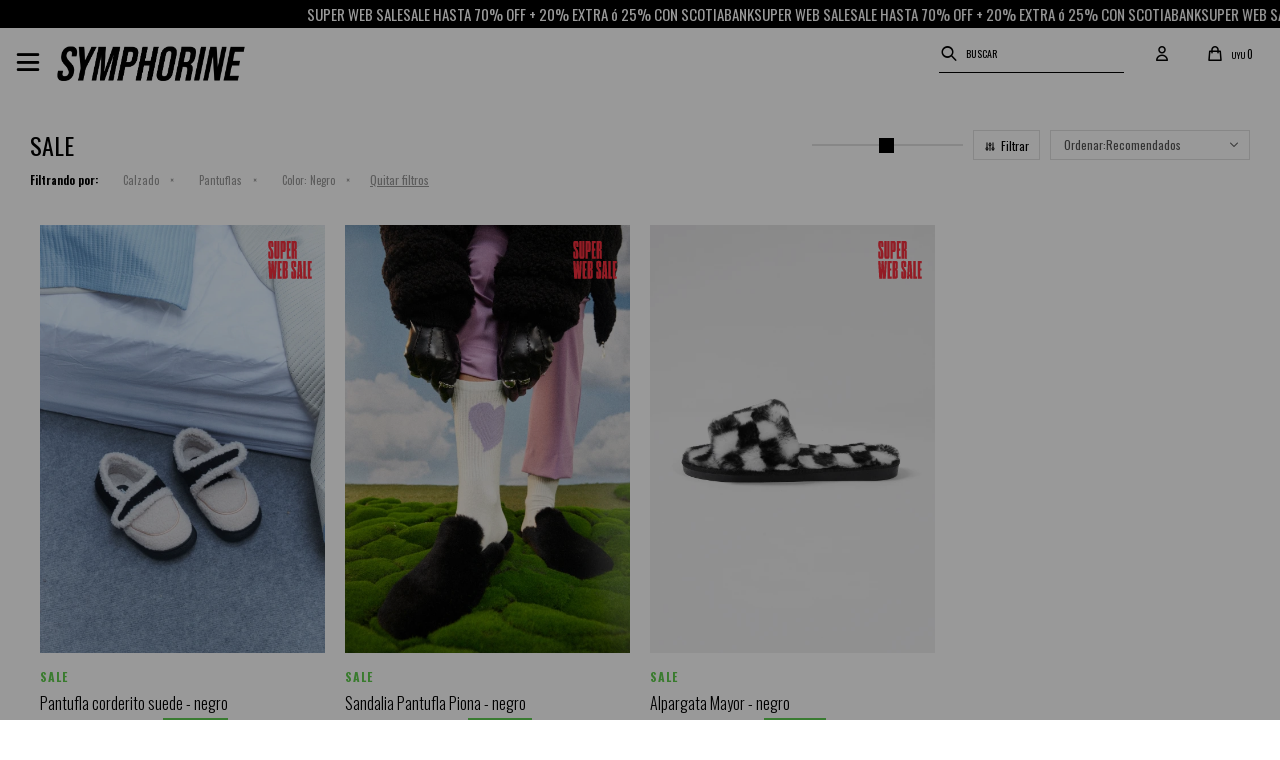

--- FILE ---
content_type: text/html; charset=utf-8
request_url: https://symphorine.com.uy/sale/calzado/pantuflas?color=negro
body_size: 9655
content:
 <!DOCTYPE html> <html lang="es" class="no-js"> <head itemscope itemtype="http://schema.org/WebSite"> <meta charset="utf-8" /> <script> const GOOGLE_MAPS_CHANNEL_ID = '37'; </script> <link rel='preconnect' href='https://f.fcdn.app' /> <link rel='preconnect' href='https://fonts.googleapis.com' /> <link rel='preconnect' href='https://www.facebook.com' /> <link rel='preconnect' href='https://www.google-analytics.com' /> <link rel="dns-prefetch" href="https://cdnjs.cloudflare.com" /> <title itemprop='name'>Pantuflas en Negro en SALE — Symphorine</title> <meta name="description" content="" /> <meta name="keywords" content="Pantuflas,Sale,Oferta,Rebaja" /> <link itemprop="url" rel="canonical" href="https://symphorine.com.uy/sale/calzado/pantuflas?color=negro" /> <meta property="og:title" content="Pantuflas en Negro en SALE — Symphorine" /><meta property="og:description" content="" /><meta property="og:type" content="website" /><meta property="og:image" content="https://symphorine.com.uy/public/web/img/logo-og.png"/><meta property="og:url" content="https://symphorine.com.uy/sale/calzado/pantuflas?color=negro" /><meta property="og:site_name" content="Symphorine" /> <meta name='twitter:description' content='' /> <meta name='twitter:image' content='https://symphorine.com.uy/public/web/img/logo-og.png' /> <meta name='twitter:url' content='https://symphorine.com.uy/sale/calzado/pantuflas?color=negro' /> <meta name='twitter:card' content='summary' /> <meta name='twitter:title' content='Pantuflas en Negro en SALE — Symphorine' /> <script>document.getElementsByTagName('html')[0].setAttribute('class', 'js ' + ('ontouchstart' in window || navigator.msMaxTouchPoints ? 'is-touch' : 'no-touch'));</script> <script> var FN_TC = { M1 : 38.69, M2 : 1 }; </script> <script>window.dataLayer = window.dataLayer || [];var _tmData = {"fbPixel":"","hotJar":"","zopimId":"","app":"web"};</script> <script>(function(w,d,s,l,i){w[l]=w[l]||[];w[l].push({'gtm.start': new Date().getTime(),event:'gtm.js'});var f=d.getElementsByTagName(s)[0], j=d.createElement(s),dl=l!='dataLayer'?'&l='+l:'';j.setAttribute('defer', 'defer');j.src= 'https://www.googletagmanager.com/gtm.js?id='+i+dl;f.parentNode.insertBefore(j,f); })(window,document,'script','dataLayer','GTM-W8PX8XDJ');</script> <script>(function(w,d,s,l,i){w[l]=w[l]||[];w[l].push({'gtm.start': new Date().getTime(),event:'gtm.js'});var f=d.getElementsByTagName(s)[0], j=d.createElement(s),dl=l!='dataLayer'?'&l='+l:'';j.setAttribute('defer', 'defer');j.src= 'https://www.googletagmanager.com/gtm.js?id='+i+dl;f.parentNode.insertBefore(j,f); })(window,document,'script','dataLayer','GTM-MTVPP7FM');</script> <meta id='viewportMetaTag' name="viewport" content="width=device-width, initial-scale=1.0, maximum-scale=1,user-scalable=no"> <link rel="shortcut icon" href="https://f.fcdn.app/assets/commerce/symphorine.com.uy/f0bb_977d/public/web/favicon.ico" /> <link rel="apple-itouch-icon" href="https://f.fcdn.app/assets/commerce/symphorine.com.uy/75e2_4e4e/public/web/favicon.png" /> <link rel="stylesheet" href="https://use.typekit.net/qqn2rqi.css">  <link rel="preconnect" href="https://fonts.googleapis.com"> <link rel="preconnect" href="https://fonts.gstatic.com" crossorigin> <link href="https://fonts.googleapis.com/css2?family=Oswald:wght@300;400;500;600;700&display=swap" rel="stylesheet"> <script src="https://cdn.lordicon.com/libs/frhvbuzj/lord-icon-2.0.2.js"></script> <link href="https://f.fcdn.app/assets/commerce/symphorine.com.uy/0000_c5a0/s.07175363512692547556710641752946.css" rel="stylesheet"/> <script src="https://f.fcdn.app/assets/commerce/symphorine.com.uy/0000_c5a0/s.92194018662718614056976054195186.js"></script> <!--[if lt IE 9]> <script type="text/javascript" src="https://cdnjs.cloudflare.com/ajax/libs/html5shiv/3.7.3/html5shiv.js"></script> <![endif]--> <link rel="manifest" href="https://f.fcdn.app/assets/manifest.json" /> </head> <body id='pgCatalogo' class='headerMenuFullWidthCenter headerSubMenuFade buscadorSlideTop compraSlide compraLeft filtrosSlide filtrosRight borderRadius0 pc-sale md-grid'> <noscript><iframe src="https://www.googletagmanager.com/ns.html?id=GTM-W8PX8XDJ" height="0" width="0" style="display:none;visibility:hidden"></iframe></noscript><noscript><iframe src="https://www.googletagmanager.com/ns.html?id=GTM-MTVPP7FM" height="0" width="0" style="display:none;visibility:hidden"></iframe></noscript> <div id="pre"> <div id="wrapper"> <header id="header" role="banner"> <div class="cnt"> <div data-id="532" data-area="NavTop" class="banner"><section class="section"> <div class="marquee text-styling"> <a data-track-categ='Banners' data-track-action='NavTop' data-track-label='Top Animado' href="/#"> SUPER WEB SALE </a> <a data-track-categ='Banners' data-track-action='NavTop' data-track-label='Top Animado' href="/#"> SALE HASTA 70% OFF + 20% EXTRA ó 25% CON SCOTIABANK </a> <a data-track-categ='Banners' data-track-action='NavTop' data-track-label='Top Animado' href="/#"> SUPER WEB SALE</a> <a data-track-categ='Banners' data-track-action='NavTop' data-track-label='Top Animado' href="/#"> SALE HASTA 70% OFF + 20% EXTRA ó 25% CON SCOTIABANK</a> <a data-track-categ='Banners' data-track-action='NavTop' data-track-label='Top Animado' href="/#"> SUPER WEB SALE</a> <a data-track-categ='Banners' data-track-action='NavTop' data-track-label='Top Animado' href="/#"> SALE HASTA 70% OFF + 20% EXTRA ó 25% CON SCOTIABANK </a> <a data-track-categ='Banners' data-track-action='NavTop' data-track-label='Top Animado' href="/#"> SUPER WEB SALE</a> <a data-track-categ='Banners' data-track-action='NavTop' data-track-label='Top Animado' href="/#"> SALE HASTA 70% OFF + 20% EXTRA ó 25% CON SCOTIABANK</a> <a data-track-categ='Banners' data-track-action='NavTop' data-track-label='Top Animado' href="/#"> SUPER WEB SALE </a> </div> </section></div><div id="logo"><a href="/"><img src="https://f.fcdn.app/assets/commerce/symphorine.com.uy/eb00_324f/public/web/img/logo.svg" alt="Symphorine" /></a></div> <div class="toolsItem frmBusqueda" data-version='1'> <button type="button" class="btnItem btnMostrarBuscador"> <span class="ico"></span> <span class="txt"></span> </button> <form action="/productos"> <div class="cnt"> <span class="btnCerrar"> <span class="ico"></span> <span class="txt"></span> </span> <label class="lbl"> <b>Buscar productos</b> <input maxlength="48" required="" autocomplete="off" type="search" name="q" placeholder="Buscar productos..." /> </label> <button class="btnBuscar" type="submit"> <span class="ico"></span> <span class="txt"></span> </button> </div> </form> </div> <div class="toolsItem accesoMiCuentaCnt" data-logged="off" data-version='1'> <a href="/mi-cuenta" class="btnItem btnMiCuenta"> <span class="ico"></span> <span class="txt"></span> <span class="usuario"> <span class="nombre"></span> <span class="apellido"></span> </span> </a> <div class="miCuentaMenu"> <ul class="lst"> <li class="it"><a href='/mi-cuenta/mis-datos' class="tit" >Mis datos</a></li> <li class="it"><a href='/mi-cuenta/direcciones' class="tit" >Mis direcciones</a></li> <li class="it"><a href='/mi-cuenta/compras' class="tit" >Mis compras</a></li> <li class="it"><a href='/mi-cuenta/wish-list' class="tit" >Wish List</a></li> <li class="it itSalir"><a href='/salir' class="tit" >Salir</a></li> </ul> </div> </div> <div id="miCompra" data-show="off" data-fn="fnMiCompra" class="toolsItem" data-version="1"> </div> <div id="infoTop"> </div> <a href="#" data-fn="scrollToTop" class="backToTop"><span class="ico"></span></a> <a id="btnMainMenuMobile" href="javascript:mainMenuMobile.show();" data-fn="abrirEnHover"><span class="ico">&#xe8b9;</span><span class="txt">Menú</span></a> </div> </header> <!-- end:header --> <div id="central" data-catalogo="on" data-tit="Pantuflas en Negro en SALE " data-url="https://symphorine.com.uy/sale/calzado/pantuflas?color=negro" data-total="3" data-pc="sale"> <div id="wrapperFicha"></div> <div class='hdr'> <h1 class="tit">Sale</h1> <div class="tools"> <div class="slidecontainer" data-fn="gridSlider"> <input type="range" min="1" max="100" value="50" id="gridSlider"> </div> <div class="tot">3 artículos </div> <span class="btn btn01 btnMostrarFiltros" title="Filtrar productos"></span> <div class="orden"><select name='ord' class="custom" id='cboOrdenCatalogo' data-pred="rec" ><option value="rec" selected="selected" >Recomendados</option><option value="new" >Recientes</option><option value="cat" >Categoría</option><option value="pra" >Menor precio</option><option value="prd" >Mayor precio</option></select></div> </div> </div> <div id="catalogoFiltrosSeleccionados"><strong class=tit>Filtrando por:</strong><a rel="nofollow" href="https://symphorine.com.uy/sale?color=negro" title="Quitar" class="it" data-tipo="categoria">Calzado</a><a rel="nofollow" href="https://symphorine.com.uy/sale/calzado?color=negro" title="Quitar" class="it" data-tipo="categoria">Pantuflas</a><a rel="nofollow" href="https://symphorine.com.uy/sale/calzado/pantuflas" title="Quitar" class="it" data-tipo="caracteristica"><span class="nom">Color:</span> Negro</a><a rel="nofollow" href="https://symphorine.com.uy/sale" class="btnLimpiarFiltros">Quitar filtros</a></div> <section id="main" role="main"> <div id='catalogoProductos' class='articleList aListProductos ' data-tot='3' data-totAbs='3' data-cargarVariantes=''><div class='it rebajado sale descuento grp57 grp82 grp89 grp90 grp96 grp108 grp117 grp136 grp144 grp183 grp199 grp200 grp235 grp264 grp275 grp286 grp288' data-disp='1' data-codProd='S20FP3' data-codVar='7' data-im='//f.fcdn.app/imgs/b31088/symphorine.com.uy/sym/2d34/webp/catalogo/S20FP3-7-0/40x40/pantufla-corderito-suede-negro.jpg'><div class='cnt'><a class="img" href="https://symphorine.com.uy/productos/pantufla-corderito-suede-negro_S20FP3_7" title="Pantufla corderito suede - negro"> <div class="logoMarca"></div> <div class="cocardas"><div class="dfl"><div class="ico sale"><img loading="lazy" src="https://f.fcdn.app/assets/commerce/symphorine.com.uy/d698_e093/public/web/img/iconos/sale.svg" alt="Sale" /><span class="por fn-hidden"><span class=int>42</span><span class=dec>51</span></span></div></div><div class="ctm"><div class="ico promo promo42" data-id="42"><img loading='lazy' src='//f.fcdn.app/imgs/b6b23e/symphorine.com.uy/sym/56a7/webp/promociones/1162/100-100/cocarda-sws-2.svg' alt='Super Web Sale' /><span class="por fn-hidden"><span class=int>20</span><span class=dec>02</span></span></div></div></div> <img loading='lazy' src='//f.fcdn.app/imgs/9269ec/symphorine.com.uy/sym/7129/webp/catalogo/S20FP3-7-1/500x750/pantufla-corderito-suede-negro.jpg' alt='Pantufla corderito suede negro' width='500' height='750' /> <span data-fn="fnLoadImg" data-src="//f.fcdn.app/imgs/3c6202/symphorine.com.uy/sym/1c2d/webp/catalogo/S20FP3-7-2/500x750/pantufla-corderito-suede-negro.jpg" data-alt="" data-w="500" data-h="750"></span> <div class="cocardaPie"> <div class="cocardas"><div class="dfl"><div class="ico sale"><img loading="lazy" src="https://f.fcdn.app/assets/commerce/symphorine.com.uy/d698_e093/public/web/img/iconos/sale.svg" alt="Sale" /><span class="por fn-hidden"><span class=int>42</span><span class=dec>51</span></span></div></div><div class="ctm"><div class="ico promo promo42" data-id="42"><img loading='lazy' src='//f.fcdn.app/imgs/b6b23e/symphorine.com.uy/sym/56a7/webp/promociones/1162/100-100/cocarda-sws-2.svg' alt='Super Web Sale' /><span class="por fn-hidden"><span class=int>20</span><span class=dec>02</span></span></div></div></div> </div> </a> <div class="info" data-fn="modificarDescuento"> <span class="cocardasTexto"><span class="sale"><span>Sale</span></span> <span class="grupo grupo144">Sale</span></span> <a class="tit" href="https://symphorine.com.uy/productos/pantufla-corderito-suede-negro_S20FP3_7" title="Pantufla corderito suede - negro"><h2>Pantufla corderito suede - negro</h2></a> <div class="precios"> <strong class="precio venta"><span class="sim">UYU</span> <span class="monto">639</span></strong> <del class="precio lista"><span class="sim">UYU</span> <span class="monto">1.390</span></del> </div> <span class="porcRebaja"><span class="aux"><span class=int>54</span><span class=dec>02</span></span></span> <div class="descuentosMDP"><div class='desc_11'> <span class='img' title='25% con Scotiabank'><img loading='lazy' src='//f.fcdn.app/imgs/00fc95/symphorine.com.uy/sym/074a/webp/descuentos/1299/0x0/scotia-julio-01-01.svg' alt='25% con Scotiabank' /></span> <span class="precio"><span class="sim">UYU</span> <span class="monto">599</span></span></div></div> <!--<a class="btn btn01 btnComprar" rel="nofollow" href="https://symphorine.com.uy/productos/pantufla-corderito-suede-negro_S20FP3_7"><span></span></a>--> <div class="variantes"></div> <!--<div class="marca">Symphorine</div>--> <!--<div class="desc">- Composicion: Cuero vegano y goma.<br /> - Pantufla con exterior suave tipo corderito.<br /> - Horma 2 talles más pequeña, por lo que sí calzas 37, deberías comprar un 39.</div>--> </div><input type="hidden" class="json" style="display:none" value="{&quot;sku&quot;:{&quot;fen&quot;:&quot;1:S20FP3:7:36\/37:1&quot;,&quot;com&quot;:&quot;S20FP3:7:36\/37&quot;},&quot;producto&quot;:{&quot;codigo&quot;:&quot;S20FP3&quot;,&quot;nombre&quot;:&quot;Pantufla corderito suede&quot;,&quot;categoria&quot;:&quot;Calzado &gt; Pantuflas&quot;,&quot;marca&quot;:&quot;Symphorine&quot;},&quot;variante&quot;:{&quot;codigo&quot;:&quot;7&quot;,&quot;codigoCompleto&quot;:&quot;S20FP37&quot;,&quot;nombre&quot;:&quot;negro&quot;,&quot;nombreCompleto&quot;:&quot;Pantufla corderito suede - negro&quot;,&quot;img&quot;:{&quot;u&quot;:&quot;\/\/f.fcdn.app\/imgs\/5b8f05\/symphorine.com.uy\/sym\/7129\/webp\/catalogo\/S20FP3-7-1\/1024-1024\/pantufla-corderito-suede-negro.jpg&quot;},&quot;url&quot;:&quot;https:\/\/symphorine.com.uy\/productos\/pantufla-corderito-suede-negro_S20FP3_7&quot;,&quot;tieneStock&quot;:false,&quot;ordenVariante&quot;:&quot;999&quot;},&quot;nomPresentacion&quot;:&quot;36\/37&quot;,&quot;nombre&quot;:&quot;Pantufla corderito suede - negro&quot;,&quot;nombreCompleto&quot;:&quot;Pantufla corderito suede - negro Talle 36\/37&quot;,&quot;precioMonto&quot;:639,&quot;moneda&quot;:{&quot;nom&quot;:&quot;M1&quot;,&quot;nro&quot;:858,&quot;cod&quot;:&quot;UYU&quot;,&quot;sim&quot;:&quot;UYU&quot;},&quot;sale&quot;:true,&quot;outlet&quot;:false,&quot;nuevo&quot;:false}" /></div></div><div class='it rebajado sale descuento grp57 grp82 grp89 grp90 grp96 grp108 grp117 grp136 grp144 grp160 grp161 grp183 grp200 grp235 grp264 grp266 grp286 grp288' data-disp='1' data-codProd='S14FS3' data-codVar='7' data-im='//f.fcdn.app/imgs/1d0948/symphorine.com.uy/sym/2d34/webp/catalogo/S14FS3-7-0/40x40/sandalia-pantufla-piona-negro.jpg'><div class='cnt'><a class="img" href="https://symphorine.com.uy/productos/sandalia-pantufla-piona-negro_S14FS3_7" title="Sandalia Pantufla Piona - negro"> <div class="logoMarca"></div> <div class="cocardas"><div class="dfl"><div class="ico sale"><img loading="lazy" src="https://f.fcdn.app/assets/commerce/symphorine.com.uy/d698_e093/public/web/img/iconos/sale.svg" alt="Sale" /><span class="por fn-hidden"><span class=int>38</span><span class=dec>06</span></span></div></div><div class="ctm"><div class="ico promo promo42" data-id="42"><img loading='lazy' src='//f.fcdn.app/imgs/b6b23e/symphorine.com.uy/sym/56a7/webp/promociones/1162/100-100/cocarda-sws-2.svg' alt='Super Web Sale' /><span class="por fn-hidden"><span class=int>20</span><span class=dec>02</span></span></div></div></div> <img loading='lazy' src='//f.fcdn.app/imgs/60638f/symphorine.com.uy/sym/29b1/webp/catalogo/S14FS3-7-1/500x750/sandalia-pantufla-piona-negro.jpg' alt='Sandalia Pantufla Piona negro' width='500' height='750' /> <span data-fn="fnLoadImg" data-src="//f.fcdn.app/imgs/18ce8d/symphorine.com.uy/sym/65e4/webp/catalogo/S14FS3-7-2/500x750/sandalia-pantufla-piona-negro.jpg" data-alt="" data-w="500" data-h="750"></span> <div class="cocardaPie"> <div class="cocardas"><div class="dfl"><div class="ico sale"><img loading="lazy" src="https://f.fcdn.app/assets/commerce/symphorine.com.uy/d698_e093/public/web/img/iconos/sale.svg" alt="Sale" /><span class="por fn-hidden"><span class=int>38</span><span class=dec>06</span></span></div></div><div class="ctm"><div class="ico promo promo42" data-id="42"><img loading='lazy' src='//f.fcdn.app/imgs/b6b23e/symphorine.com.uy/sym/56a7/webp/promociones/1162/100-100/cocarda-sws-2.svg' alt='Super Web Sale' /><span class="por fn-hidden"><span class=int>20</span><span class=dec>02</span></span></div></div></div> </div> </a> <div class="info" data-fn="modificarDescuento"> <span class="cocardasTexto"><span class="sale"><span>Sale</span></span> <span class="grupo grupo144">Sale</span></span> <a class="tit" href="https://symphorine.com.uy/productos/sandalia-pantufla-piona-negro_S14FS3_7" title="Sandalia Pantufla Piona - negro"><h2>Sandalia Pantufla Piona - negro</h2></a> <div class="precios"> <strong class="precio venta"><span class="sim">UYU</span> <span class="monto">639</span></strong> <del class="precio lista"><span class="sim">UYU</span> <span class="monto">1.290</span></del> </div> <span class="porcRebaja"><span class="aux"><span class=int>50</span><span class=dec>46</span></span></span> <div class="descuentosMDP"><div class='desc_11'> <span class='img' title='25% con Scotiabank'><img loading='lazy' src='//f.fcdn.app/imgs/00fc95/symphorine.com.uy/sym/074a/webp/descuentos/1299/0x0/scotia-julio-01-01.svg' alt='25% con Scotiabank' /></span> <span class="precio"><span class="sim">UYU</span> <span class="monto">599</span></span></div></div> <!--<a class="btn btn01 btnComprar" rel="nofollow" href="https://symphorine.com.uy/productos/sandalia-pantufla-piona-negro_S14FS3_7"><span></span></a>--> <div class="variantes"></div> <!--<div class="marca">Symphorine</div>--> <!--<div class="desc">- Pantunfla destalonada simil piel.<br /> - Composición: Algodón, Poliéster y Goma.<br /> - Medidas: Talle 36: 23 cm - Talle 37: 23, 5 cm - Talle 38: 24 cm - Talle 39: 24, 5 cm - Talle 40: 25 cm.<br /> - Horma 2 talles más pequeña, por lo que sí calzas 37, deberías comprar un 39.</div>--> </div><input type="hidden" class="json" style="display:none" value="{&quot;sku&quot;:{&quot;fen&quot;:&quot;1:S14FS3:7:36:1&quot;,&quot;com&quot;:&quot;S14FS3:7:36&quot;},&quot;producto&quot;:{&quot;codigo&quot;:&quot;S14FS3&quot;,&quot;nombre&quot;:&quot;Sandalia Pantufla Piona&quot;,&quot;categoria&quot;:&quot;Calzado &gt; Pantuflas&quot;,&quot;marca&quot;:&quot;Symphorine&quot;},&quot;variante&quot;:{&quot;codigo&quot;:&quot;7&quot;,&quot;codigoCompleto&quot;:&quot;S14FS37&quot;,&quot;nombre&quot;:&quot;negro&quot;,&quot;nombreCompleto&quot;:&quot;Sandalia Pantufla Piona - negro&quot;,&quot;img&quot;:{&quot;u&quot;:&quot;\/\/f.fcdn.app\/imgs\/0daec1\/symphorine.com.uy\/sym\/29b1\/webp\/catalogo\/S14FS3-7-1\/1024-1024\/sandalia-pantufla-piona-negro.jpg&quot;},&quot;url&quot;:&quot;https:\/\/symphorine.com.uy\/productos\/sandalia-pantufla-piona-negro_S14FS3_7&quot;,&quot;tieneStock&quot;:false,&quot;ordenVariante&quot;:&quot;999&quot;},&quot;nomPresentacion&quot;:&quot;36&quot;,&quot;nombre&quot;:&quot;Sandalia Pantufla Piona - negro&quot;,&quot;nombreCompleto&quot;:&quot;Sandalia Pantufla Piona - negro Talle 36&quot;,&quot;precioMonto&quot;:639,&quot;moneda&quot;:{&quot;nom&quot;:&quot;M1&quot;,&quot;nro&quot;:858,&quot;cod&quot;:&quot;UYU&quot;,&quot;sim&quot;:&quot;UYU&quot;},&quot;sale&quot;:true,&quot;outlet&quot;:false,&quot;nuevo&quot;:false}" /></div></div><div class='it rebajado sale descuento grp57 grp82 grp89 grp90 grp96 grp108 grp117 grp136 grp144 grp160 grp161 grp183 grp200 grp235 grp264 grp286 grp288' data-disp='1' data-codProd='S14FS4' data-codVar='7' data-im='//f.fcdn.app/assets/nd.png'><div class='cnt'><a class="img" href="https://symphorine.com.uy/productos/alpargata-mayor-negro_S14FS4_7" title="Alpargata Mayor - negro"> <div class="logoMarca"></div> <div class="cocardas"><div class="dfl"><div class="ico sale"><img loading="lazy" src="https://f.fcdn.app/assets/commerce/symphorine.com.uy/d698_e093/public/web/img/iconos/sale.svg" alt="Sale" /><span class="por fn-hidden"><span class=int>39</span><span class=dec>49</span></span></div></div><div class="ctm"><div class="ico promo promo42" data-id="42"><img loading='lazy' src='//f.fcdn.app/imgs/b6b23e/symphorine.com.uy/sym/56a7/webp/promociones/1162/100-100/cocarda-sws-2.svg' alt='Super Web Sale' /><span class="por fn-hidden"><span class=int>20</span><span class=dec>03</span></span></div></div></div> <img loading='lazy' src='//f.fcdn.app/imgs/ef33a8/symphorine.com.uy/sym/c900/webp/catalogo/S14FS4-7-1/500x750/alpargata-mayor-negro.jpg' alt='Alpargata Mayor negro' width='500' height='750' /> <span data-fn="fnLoadImg" data-src="//f.fcdn.app/imgs/6c6bbf/symphorine.com.uy/sym/bbc4/webp/catalogo/S14FS4-7-2/500x750/alpargata-mayor-negro.jpg" data-alt="" data-w="500" data-h="750"></span> <div class="cocardaPie"> <div class="cocardas"><div class="dfl"><div class="ico sale"><img loading="lazy" src="https://f.fcdn.app/assets/commerce/symphorine.com.uy/d698_e093/public/web/img/iconos/sale.svg" alt="Sale" /><span class="por fn-hidden"><span class=int>39</span><span class=dec>49</span></span></div></div><div class="ctm"><div class="ico promo promo42" data-id="42"><img loading='lazy' src='//f.fcdn.app/imgs/b6b23e/symphorine.com.uy/sym/56a7/webp/promociones/1162/100-100/cocarda-sws-2.svg' alt='Super Web Sale' /><span class="por fn-hidden"><span class=int>20</span><span class=dec>03</span></span></div></div></div> </div> </a> <div class="info" data-fn="modificarDescuento"> <span class="cocardasTexto"><span class="sale"><span>Sale</span></span> <span class="grupo grupo144">Sale</span></span> <a class="tit" href="https://symphorine.com.uy/productos/alpargata-mayor-negro_S14FS4_7" title="Alpargata Mayor - negro"><h2>Alpargata Mayor - negro</h2></a> <div class="precios"> <strong class="precio venta"><span class="sim">UYU</span> <span class="monto">479</span></strong> <del class="precio lista"><span class="sim">UYU</span> <span class="monto">990</span></del> </div> <span class="porcRebaja"><span class="aux"><span class=int>51</span><span class=dec>61</span></span></span> <div class="descuentosMDP"><div class='desc_11'> <span class='img' title='25% con Scotiabank'><img loading='lazy' src='//f.fcdn.app/imgs/00fc95/symphorine.com.uy/sym/074a/webp/descuentos/1299/0x0/scotia-julio-01-01.svg' alt='25% con Scotiabank' /></span> <span class="precio"><span class="sim">UYU</span> <span class="monto">449</span></span></div></div> <!--<a class="btn btn01 btnComprar" rel="nofollow" href="https://symphorine.com.uy/productos/alpargata-mayor-negro_S14FS4_7"><span></span></a>--> <div class="variantes"></div> <!--<div class="marca">Symphorine</div>--> <!--<div class="desc">- Composición: Algodón poliéster y caucho termoplástico.<br /> - Pantufla simil piel cuadros.<br /> - Horma 2 talles más pequeña, por lo que sí calzas 37, deberías comprar un 39.<br /> - Medidas: Talle 36: 23 cm - Talle 37: 23, 5 cm - Talle 38: 24 cm - Talle 39: 24, 5cm - Talle 40: 25 cm - Talle 41: 25, 5 cm.</div>--> </div><input type="hidden" class="json" style="display:none" value="{&quot;sku&quot;:{&quot;fen&quot;:&quot;1:S14FS4:7:36\/37:1&quot;,&quot;com&quot;:&quot;S14FS4:7:36\/37&quot;},&quot;producto&quot;:{&quot;codigo&quot;:&quot;S14FS4&quot;,&quot;nombre&quot;:&quot;Alpargata Mayor&quot;,&quot;categoria&quot;:&quot;Calzado &gt; Pantuflas&quot;,&quot;marca&quot;:&quot;Symphorine&quot;},&quot;variante&quot;:{&quot;codigo&quot;:&quot;7&quot;,&quot;codigoCompleto&quot;:&quot;S14FS47&quot;,&quot;nombre&quot;:&quot;negro&quot;,&quot;nombreCompleto&quot;:&quot;Alpargata Mayor - negro&quot;,&quot;img&quot;:{&quot;u&quot;:&quot;\/\/f.fcdn.app\/imgs\/cf5ea7\/symphorine.com.uy\/sym\/c900\/webp\/catalogo\/S14FS4-7-1\/1024-1024\/alpargata-mayor-negro.jpg&quot;},&quot;url&quot;:&quot;https:\/\/symphorine.com.uy\/productos\/alpargata-mayor-negro_S14FS4_7&quot;,&quot;tieneStock&quot;:false,&quot;ordenVariante&quot;:&quot;999&quot;},&quot;nomPresentacion&quot;:&quot;36\/37&quot;,&quot;nombre&quot;:&quot;Alpargata Mayor - negro&quot;,&quot;nombreCompleto&quot;:&quot;Alpargata Mayor - negro Talle 36\/37&quot;,&quot;precioMonto&quot;:479,&quot;moneda&quot;:{&quot;nom&quot;:&quot;M1&quot;,&quot;nro&quot;:858,&quot;cod&quot;:&quot;UYU&quot;,&quot;sim&quot;:&quot;UYU&quot;},&quot;sale&quot;:true,&quot;outlet&quot;:false,&quot;nuevo&quot;:false}" /></div></div></div><div class='pagination'></div> </section> <!-- end:main --> <div id="secondary" data-fn="fnScrollFiltros"> <div id="catalogoFiltros" data-fn='fnCatalogoFiltros'> <div class="cnt"> <div class="blk blkCategorias" data-codigo="categoria"> <div class="hdr"> <div class="tit">Categorías</div> </div> <div class="cnt"> <div class="lst" data-fn="agruparCategoriasFiltro"> <label data-ic="109.111." data-val='https://symphorine.com.uy/sale/calzado/botas?color=negro' title='Botas' class='it radio' data-total='4'><input type='radio' name='categoria' data-tot='4' value='https://symphorine.com.uy/sale/calzado/botas?color=negro' /> <b class='tit'>Botas <span class='tot'>(4)</span></b></label><label data-ic="109.125." data-val='https://symphorine.com.uy/sale/calzado/pantuflas?color=negro' title='Pantuflas' class='it radio sld' data-total='3'><input type='radio' name='categoria' checked data-tot='3' value='https://symphorine.com.uy/sale/calzado/pantuflas?color=negro' /> <b class='tit'>Pantuflas <span class='tot'>(3)</span></b></label><label data-ic="109.110." data-val='https://symphorine.com.uy/sale/calzado/sandalias?color=negro' title='Sandalias' class='it radio' data-total='6'><input type='radio' name='categoria' data-tot='6' value='https://symphorine.com.uy/sale/calzado/sandalias?color=negro' /> <b class='tit'>Sandalias <span class='tot'>(6)</span></b></label><label data-ic="109.112." data-val='https://symphorine.com.uy/sale/calzado/zapatillas?color=negro' title='Zapatillas y Mocasines' class='it radio' data-total='8'><input type='radio' name='categoria' data-tot='8' value='https://symphorine.com.uy/sale/calzado/zapatillas?color=negro' /> <b class='tit'>Zapatillas y Mocasines <span class='tot'>(8)</span></b></label> </div> </div> </div> <div data-fn="fnBlkCaracteristica" class="blk blkCaracteristica" data-tipo="checkbox" data-codigo="color" ><div class="hdr"><div class="tit">Color</div></div> <div class="cnt"> <div class="lst"><label data-val='marron' title='Marrón' class='it checkbox' data-total='1'><input type='checkbox' name='color' data-tot='1' value='marron' /> <b class='tit'>Marrón <span class='tot'>(1)</span></b></label><label data-val='beige' title='Beige' class='it checkbox' data-total='1'><input type='checkbox' name='color' data-tot='1' value='beige' /> <b class='tit'>Beige <span class='tot'>(1)</span></b></label><label data-val='negro' title='Negro' class='it checkbox sld' data-total='3'><input type='checkbox' name='color' checked data-tot='3' value='negro' /> <b class='tit'>Negro <span class='tot'>(3)</span></b></label> </div> </div></div> <div class="blk blkPrecio" data-fn="fnFiltroBlkPrecio" data-codigo="precio" data-min="-1" data-max="-1"> <div class="hdr"> <div class="tit">Precio <span class="moneda">(UYU)</span></div> </div> <div class="cnt"> <form action="" class="frm"> <div class="cnt"> <label class="lblPrecio"><b>Desde:</b> <input autocomplete="off" placeholder="Desde" type="number" min="0" name="min" value="" /></label> <label class="lblPrecio"><b>Hasta:</b> <input autocomplete="off" placeholder="Hasta" type="number" min="0" name="max" value="" /></label> <button class="btnPrecio btn btn01" type="submit">OK</button> </div> </form> </div> </div> <div style="display:none" id='filtrosOcultos'> <input id="paramQ" type="hidden" name="q" value="" /> </div> </div> <span class="btnCerrarFiltros "><span class="txt"></span></span> <span class="btnMostrarProductos btn btn01"><span class="txt"></span></span> </div> </div>  <div id="modal" class="sex-toys" data-fn="fnRemoveEmptyRow">  <div class="modal-content"> <span class="closeModal">&times;</span> <div data-id="327" data-area="PopupSexToys" class="banner"><picture><source media="(min-width: 1280px)" srcset="//f.fcdn.app/imgs/48c9b5/symphorine.com.uy/sym/6b0f/webp/recursos/1076/0x0/sym-popup-500x500-op3-ajuste.png" ><source media="(max-width: 1279px) and (min-width: 1024px)" srcset="//f.fcdn.app/imgs/48c9b5/symphorine.com.uy/sym/6b0f/webp/recursos/1076/0x0/sym-popup-500x500-op3-ajuste.png" ><source media="(max-width: 640px) AND (orientation: portrait)" srcset="//f.fcdn.app/imgs/48c9b5/symphorine.com.uy/sym/6b0f/webp/recursos/1076/0x0/sym-popup-500x500-op3-ajuste.png" ><source media="(max-width: 1023px)" srcset="//f.fcdn.app/imgs/48c9b5/symphorine.com.uy/sym/6b0f/webp/recursos/1076/0x0/sym-popup-500x500-op3-ajuste.png" ><img src="//f.fcdn.app/imgs/48c9b5/symphorine.com.uy/sym/6b0f/webp/recursos/1076/0x0/sym-popup-500x500-op3-ajuste.png" alt="Popup Sex Toys - NO BORRAR" ></picture> <div class="cnt"> <div class="botones"> 	<a data-track-categ='Banners' data-track-action='PopupSexToys' data-track-label='Popup Sex Toys - NO BORRAR' class="confirm"></a> <a data-track-categ='Banners' data-track-action='PopupSexToys' data-track-label='Popup Sex Toys - NO BORRAR' class="not" href="https://symphorine.com.uy/"></a> </div> </div></div> </div> </div> </div> <footer id="footer"> <div class="cnt"> <!----> <div id="historialArtVistos" data-show="off"> </div> <div data-id="534" data-area="Footer" class="banner"><div class="newsletter-cta"> <h4>Newsletter</h4> <p>¡Unite a nuestra newsletter obtené<br><b>un 10% off en tu primera compra!</b></p> <span>Ir por mi descuento<picture><source media="(min-width: 1280px)" srcset="//f.fcdn.app/imgs/5cc59f/symphorine.com.uy/sym/dfb5/webp/recursos/1801/1920x90/sym-banner-newsletter-1920x90.jpg" width='1920' height='90' ><source media="(max-width: 1279px) and (min-width: 1024px)" srcset="//f.fcdn.app/imgs/60dfbb/symphorine.com.uy/sym/0aa8/webp/recursos/1802/1280x90/sym-banner-newsletter-1280x90.jpg" width='1280' height='90' ><source media="(max-width: 640px) AND (orientation: portrait)" srcset="//f.fcdn.app/imgs/f7dcdf/symphorine.com.uy/sym/6a78/webp/recursos/1804/640x90/sym-banner-newsletter-640x90.jpg" width='640' height='90' ><source media="(max-width: 1023px)" srcset="//f.fcdn.app/imgs/9f0378/symphorine.com.uy/sym/90ad/webp/recursos/1803/1024x90/sym-banner-newsletter-1024x90.jpg" width='1024' height='90' ><img src="//f.fcdn.app/imgs/5cc59f/symphorine.com.uy/sym/dfb5/webp/recursos/1801/1920x90/sym-banner-newsletter-1920x90.jpg" alt="Footer" width='1920' height='90' ></picture></span> </div></div><div class="ftrContent"> <div class="blk blkSeo"> <div class="hdr"> <div class="tit">Colecciones</div> </div> <div class="cnt"> <ul class="lst"> <li class="it "><a target="_self" class="tit" href="https://symphorine.com.uy/lookbooks/summer-2018-5">Summer 2018</a></li> </ul> </div> </div> <div class="blk blkEmpresa" data-fn="fnAmpliarInfoFooter"> <div class="hdr"> <div class="tit">Symphorine</div> </div> <div class="cnt"> <ul class="lst"> <li class="it "><a target="_self" class="tit" href="https://symphorine.com.uy/tiendas">Tiendas</a></li> <li class="it "><a target="_self" class="tit" href="https://symphorine.com.uy/empresa">Empresa</a></li> <li class="it "><a target="_self" class="tit" href="https://symphorine.com.uy/franquicias">Franquicias</a></li> <li class="it "><a target="_self" class="tit" href="https://symphorine.com.uy/ventapormayor">Venta por mayor</a></li> <li class="it "><a target="_self" class="tit" href="https://symphorine.com.uy/trabaja-con-nosotros">Trabaja con nosotros</a></li> <li class="it "><a target="_self" class="tit" href="https://symphorine.com.uy/contacto">Contacto</a></li> </ul> </div> </div> <div class="blk blkCompra" data-fn="fnAmpliarInfoFooter"> <div class="hdr"> <div class="tit">Compra</div> </div> <div class="cnt"> <ul class="lst"> <li class="it "><a target="_self" class="tit" href="https://symphorine.com.uy/como-comprar">Cómo comprar</a></li> <li class="it "><a target="_self" class="tit" href="https://symphorine.com.uy/terminos-condiciones">Términos y condiciones</a></li> <li class="it "><a target="_self" class="tit" href="https://symphorine.com.uy/cambios">Cambios</a></li> <li class="it "><a target="_self" class="tit" href="https://symphorine.com.uy/envios">Envíos</a></li> </ul> </div> </div> <div class="blk blkCuenta" data-fn="fnAmpliarInfoFooter"> <div class="hdr"> <div class="tit">Mi Cuenta</div> </div> <div class="cnt"> <ul class="lst"> <li class="it "><a target="_self" class="tit" href="https://symphorine.com.uy/mi-cuenta">Mis datos</a></li> <li class="it "><a target="_self" class="tit" href="https://symphorine.com.uy/mi-cuenta/compras">Mis compras</a></li> <li class="it "><a target="_self" class="tit" href="/mi-cuenta/direcciones">Mis direcciones</a></li> </ul> </div> </div> <div class="blk blkBeneficios" data-fn="fnAmpliarInfoFooter"> <div class="hdr"> <div class="tit">Beneficios</div> </div> <div class="cnt"> <div data-id="254" data-area="BeneficiosPie" class="banner"><picture><source media="(min-width: 1280px)" srcset="//f.fcdn.app/imgs/1bb019/symphorine.com.uy/sym/dfa5/webp/recursos/955/0x0/lta-bnr-web-15-scotiabank-200x10.png" ><source media="(max-width: 1279px) and (min-width: 1024px)" srcset="//f.fcdn.app/imgs/1bb019/symphorine.com.uy/sym/dfa5/webp/recursos/955/0x0/lta-bnr-web-15-scotiabank-200x10.png" ><source media="(max-width: 640px) AND (orientation: portrait)" srcset="//f.fcdn.app/imgs/1bb019/symphorine.com.uy/sym/dfa5/webp/recursos/955/0x0/lta-bnr-web-15-scotiabank-200x10.png" ><source media="(max-width: 1023px)" srcset="//f.fcdn.app/imgs/1bb019/symphorine.com.uy/sym/dfa5/webp/recursos/955/0x0/lta-bnr-web-15-scotiabank-200x10.png" ><img src="//f.fcdn.app/imgs/1bb019/symphorine.com.uy/sym/dfa5/webp/recursos/955/0x0/lta-bnr-web-15-scotiabank-200x10.png" alt="15% Scotiabank" ></picture></div> </div> </div> <div class="blk blkRedesSociales" data-fn="fnAmpliarInfoFooter"> <div class="hdr"> <div class="tit">Social</div> </div> <div class="cnt"> <ul class="lst lstRedesSociales"> <li class="it facebook"><a href="https://www.facebook.com/symphorineaccessories" target="_blank" rel="external"><span class="ico">&#59392;</span><span class="txt">Facebook</span></a></li> <li class="it pinterest"><a href="https://www.pinterest.com/symphorineacce/" target="_blank" rel="external"><span class="ico">&#59395;</span><span class="txt">Pinterest</span></a></li> <li class="it instagram"><a href="https://www.instagram.com/symphorine/" target="_blank" rel="external"><span class="ico">&#59396;</span><span class="txt">Instagram</span></a></li> <li class="it whatsapp"><a href="https://api.whatsapp.com/send?phone=59897572105" target="_blank" rel="external"><span class="ico">&#59398;</span><span class="txt">Whatsapp</span></a></li> <li class="it tiktok"><a href="https://www.tiktok.com/@symphorineuy" target="_blank" rel="external"><span class="ico">&#59439;</span><span class="txt">TikTok</span></a></li> </ul> </div> </div> <div class="blk blkNewsletter"> <div class="hdr"> <div class="tit">Newsletter</div> </div> <div class="cnt"> <p>&iexcl;Unite a nuestra newsletter y obtene un 10% off en tu primera compra!</p> <a href="https://symphorine.com.uy/newsletter" class="btn submitIcommForm">&iexcl;Ir por mi descuento!</a> <!-- <form class="frmNewsletter" action="/ajax?service=registro-newsletter"> <div class="fld-grp"> <div class="fld fldNombre"> <label class="lbl"><b>Nombre</b><input type="text" name="nombre" placeholder="Ingresa tu nombre" /></label> </div> <div class="fld fldApellido"> <label class="lbl"><b>Apellido</b><input type="text" name="apellido" placeholder="Ingresa tu apellido" /></label> </div> <div class="fld fldEmail"> <label class="lbl"><b>E-mail</b><input type="email" name="email" required placeholder="Ingresa tu e-mail" /></label> </div> </div> <div class="actions"> <button type="submit" class="btn btnSuscribirme"><span>Suscribirme</span></button> </div> </form>--> <ul class="lst lstRedesSociales"> <li class="it facebook"><a href="https://www.facebook.com/symphorineaccessories" target="_blank" rel="external"><span class="ico">&#59392;</span><span class="txt">Facebook</span></a></li> <li class="it pinterest"><a href="https://www.pinterest.com/symphorineacce/" target="_blank" rel="external"><span class="ico">&#59395;</span><span class="txt">Pinterest</span></a></li> <li class="it instagram"><a href="https://www.instagram.com/symphorine/" target="_blank" rel="external"><span class="ico">&#59396;</span><span class="txt">Instagram</span></a></li> <li class="it whatsapp"><a href="https://api.whatsapp.com/send?phone=59897572105" target="_blank" rel="external"><span class="ico">&#59398;</span><span class="txt">Whatsapp</span></a></li> <li class="it tiktok"><a href="https://www.tiktok.com/@symphorineuy" target="_blank" rel="external"><span class="ico">&#59439;</span><span class="txt">TikTok</span></a></li> </ul> </div> </div> <div class="sellos"> <div class="blk blkMediosDePago"> <div class="hdr"> <div class="tit">Comprá online con:</div> </div> <div class='cnt'> <ul class='lst lstMediosDePago'> <li class='it mercadopago'><img src="https://f.fcdn.app/logos/n/mercadopago.svg" alt="mercadopago" height="20" /></li> <li class='it visa'><img src="https://f.fcdn.app/logos/n/visa.svg" alt="visa" height="20" /></li> <li class='it master'><img src="https://f.fcdn.app/logos/n/master.svg" alt="master" height="20" /></li> <li class='it amex'><img src="https://f.fcdn.app/logos/n/amex.svg" alt="amex" height="20" /></li> <li class='it oca'><img src="https://f.fcdn.app/logos/n/oca.svg" alt="oca" height="20" /></li> <li class='it bbvanet'><img src="https://f.fcdn.app/logos/n/bbvanet.svg" alt="bbvanet" height="20" /></li> <li class='it ebrou'><img src="https://f.fcdn.app/logos/n/ebrou.svg" alt="ebrou" height="20" /></li> <li class='it abitab'><img src="https://f.fcdn.app/logos/n/abitab.svg" alt="abitab" height="20" /></li> <li class='it redpagos'><img src="https://f.fcdn.app/logos/n/redpagos.svg" alt="redpagos" height="20" /></li> <li class='it lider'><img src="https://f.fcdn.app/logos/n/lider.svg" alt="lider" height="20" /></li> <li class='it diners'><img src="https://f.fcdn.app/logos/n/diners.svg" alt="diners" height="20" /></li> <li class='it passcard'><img src="https://f.fcdn.app/logos/n/passcard.svg" alt="passcard" height="20" /></li> <li class='it cabal'><img src="https://f.fcdn.app/logos/n/cabal.svg" alt="cabal" height="20" /></li> <li class='it creditodelacasa'><img src="https://f.fcdn.app/logos/n/creditodelacasa.svg" alt="creditodelacasa" height="20" /></li> </ul> </div> </div> <div class="blk blkMediosDeEnvio"> <div class="hdr"> <div class="tit">Entrega:</div> </div> <div class='cnt'> <ul class="lst lstMediosDeEnvio"> </ul> </div> </div> </div> <div class="extras"> <div class="copy">&COPY; Copyright 2026 / Symphorine</div> <div class="btnFenicio"><a href="https://fenicio.io?site=Symphorine" target="_blank" title="Powered by Fenicio eCommerce Uruguay"><strong>Fenicio eCommerce Uruguay</strong></a></div> </div> </div>   </div> </footer> </div> <!-- end:wrapper --> </div> <!-- end:pre --> <div class="loader"> <div></div> </div>   <div id="floatingBanner" data-fn="fnRemoveEmptyRow"> 	 <div data-id="477" data-area="FloatingBanner" class="banner"><picture><source media="(min-width: 1280px)" srcset="//f.fcdn.app/imgs/1e344f/symphorine.com.uy/sym/958e/webp/recursos/1506/0x0/sym-web-logo3d-2.gif" ><source media="(max-width: 1279px) and (min-width: 1024px)" srcset="//f.fcdn.app/imgs/1e344f/symphorine.com.uy/sym/958e/webp/recursos/1506/0x0/sym-web-logo3d-2.gif" ><source media="(max-width: 640px) AND (orientation: portrait)" srcset="//f.fcdn.app/imgs/1e344f/symphorine.com.uy/sym/958e/webp/recursos/1506/0x0/sym-web-logo3d-2.gif" ><source media="(max-width: 1023px)" srcset="//f.fcdn.app/imgs/1e344f/symphorine.com.uy/sym/958e/webp/recursos/1506/0x0/sym-web-logo3d-2.gif" ><img src="//f.fcdn.app/imgs/1e344f/symphorine.com.uy/sym/958e/webp/recursos/1506/0x0/sym-web-logo3d-2.gif" alt="logo" ></picture></div></div> <div id="mainMenuMobile"> <span class="btnCerrar"><span class="ico"></span><span class="txt"></span></span> <div class="cnt"> <ul class="lst menu"> <div class="top"> <li class="it"><div class="toolsItem accesoMiCuentaCnt" data-logged="off" data-version='1'> <a href="/mi-cuenta" class="btnItem btnMiCuenta"> <span class="ico"></span> <span class="txt"></span> <span class="usuario"> <span class="nombre"></span> <span class="apellido"></span> </span> </a> <div class="miCuentaMenu"> <ul class="lst"> <li class="it"><a href='/mi-cuenta/mis-datos' class="tit" >Mis datos</a></li> <li class="it"><a href='/mi-cuenta/direcciones' class="tit" >Mis direcciones</a></li> <li class="it"><a href='/mi-cuenta/compras' class="tit" >Mis compras</a></li> <li class="it"><a href='/mi-cuenta/wish-list' class="tit" >Wish List</a></li> <li class="it itSalir"><a href='/salir' class="tit" >Salir</a></li> </ul> </div> </div></li> <li class="it itMoneda"> <select class="cboMonedas"> <option value="M1" selected >UYU</option> <option value="M2" >USD</option> </select> </li> </div> <li class="it btn-sale-menu bg-verde"> <a class="tit" href="https://symphorine.com.uy/productos?grp=305">SALE SS26</a> </li> <li class="it "> <a class="tit" href="https://symphorine.com.uy/productos?ord=new&grp=143">New</a> </li> <li class="it carteras"> <a class="tit" href="https://symphorine.com.uy/carteras">Carteras</a> <div class="subMenu"> <div class="cnt"> <ul class="lst"> <li class="it ver-todo"> <a class="tit" href="/carteras">Ver todo</a> </li> <li class="it bandoleras"> <a class="tit" href="https://symphorine.com.uy/carteras/bandoleras">Bandoleras</a> </li> <li class="it bolsos"> <a class="tit" href="https://symphorine.com.uy/carteras/bolsos">Bolsos</a> </li> <li class="it canastos"> <a class="tit" href="https://symphorine.com.uy/carteras/canastos">Canastos</a> </li> <li class="it fiesta"> <a class="tit" href="https://symphorine.com.uy/carteras/fiesta">Fiesta</a> </li> <li class="it hobo"> <a class="tit" href="https://symphorine.com.uy/carteras/hobo">Hobo</a> </li> <li class="it mochilas"> <a class="tit" href="https://symphorine.com.uy/carteras/mochilas">Mochilas</a> </li> <li class="it porta-celular"> <a class="tit" href="https://symphorine.com.uy/carteras/porta-celular">Porta Celular</a> </li> <li class="it rinonera"> <a class="tit" href="https://symphorine.com.uy/carteras/rinonera">Riñonera</a> </li> <li class="it shoppers"> <a class="tit" href="https://symphorine.com.uy/carteras/shoppers">Shoppers</a> </li> <li class="it sobres"> <a class="tit" href="https://symphorine.com.uy/carteras/sobres">Sobres</a> </li> <li class="it cartera-de-mano"> <a class="tit" href="https://symphorine.com.uy/carteras/cartera-de-mano">Cartera de mano</a> </li> <li class="it cartera-de-hombro"> <a class="tit" href="https://symphorine.com.uy/carteras/cartera-de-hombro">Cartera de hombro</a> </li> </ul> </div> </div> </li> <li class="it bijou"> <a class="tit" href="https://symphorine.com.uy/bijou">Bijouterie</a> <div class="subMenu"> <div class="cnt"> <ul class="lst"> <li class="it "> <a class="tit" href="https://symphorine.com.uy/bijou">Ver todo</a> </li> <li class="it acero-quirurgico"> <a class="tit" href="https://symphorine.com.uy/acero-quirurgico">Acero quirúrgico</a> <div class="subMenu"> <div class="cnt"> <ul class="lst"> <li class="it anillos"> <a class="tit" href="https://symphorine.com.uy/acero-quirurgico/bijou/anillos">Anillos</a> </li> <li class="it caravanas"> <a class="tit" href="https://symphorine.com.uy/acero-quirurgico/bijou/caravanas">Caravanas</a> </li> <li class="it collares"> <a class="tit" href="https://symphorine.com.uy/acero-quirurgico/bijou/collares">Collares</a> </li> <li class="it pulseras"> <a class="tit" href="https://symphorine.com.uy/acero-quirurgico/bijou/pulseras">Pulseras</a> </li> </ul> </div> </div> </li> <li class="it anillos"> <a class="tit" href="https://symphorine.com.uy/bijou/anillos">Anillos</a> </li> <li class="it caravanas"> <a class="tit" href="https://symphorine.com.uy/caravanas">Caravanas</a> <div class="subMenu"> <div class="cnt"> <ul class="lst"> <li class="it fiesta"> <a class="tit" href="https://symphorine.com.uy/caravanas/bijou/caravanas/fiesta">Fiesta</a> </li> <li class="it earcuff"> <a class="tit" href="https://symphorine.com.uy/caravanas/bijou/caravanas/earcuff">Earcuff</a> </li> <li class="it aros"> <a class="tit" href="https://symphorine.com.uy/caravanas/bijou/caravanas/aros">Aros</a> </li> <li class="it set-de-caravanas"> <a class="tit" href="https://symphorine.com.uy/caravanas/bijou/caravanas/set-de-caravanas">Set de caravanas</a> </li> <li class="it clip"> <a class="tit" href="https://symphorine.com.uy/caravanas/bijou/caravanas/clip">Clip</a> </li> <li class="it otras"> <a class="tit" href="https://symphorine.com.uy/caravanas/bijou/caravanas/otras">Otras</a> </li> <li class="it caravanas"> <a class="tit" href="https://symphorine.com.uy/caravanas/bijou/caravanas">Ver todo</a> </li> </ul> </div> </div> </li> <li class="it collares"> <a class="tit" href="https://symphorine.com.uy/bijou/collares">Collares</a> </li> <li class="it dijes"> <a class="tit" href="https://symphorine.com.uy/bijou/dijes">Dijes</a> </li> <li class="it pulseras"> <a class="tit" href="https://symphorine.com.uy/bijou/pulseras">Pulseras</a> </li> <li class="it prendedores"> <a class="tit" href="https://symphorine.com.uy/bijou/prendedores">Prendedores</a> </li> <li class="it tobilleras"> <a class="tit" href="https://symphorine.com.uy/bijou/tobilleras">Tobilleras</a> </li> </ul> </div> </div> </li> <li class="it calzado"> <a class="tit" href="https://symphorine.com.uy/calzado">Calzado</a> <div class="subMenu"> <div class="cnt"> <ul class="lst"> <li class="it "> <a class="tit" href="https://symphorine.com.uy/calzado">Ver todo</a> </li> <li class="it botas"> <a class="tit" href="https://symphorine.com.uy/calzado/calzado/botas">Botas</a> </li> <li class="it pantuflas"> <a class="tit" href="https://symphorine.com.uy/calzado/calzado/pantuflas">Pantuflas</a> </li> <li class="it sandalias"> <a class="tit" href="https://symphorine.com.uy/calzado/calzado/sandalias">Sandalias</a> </li> <li class="it zapatillas"> <a class="tit" href="https://symphorine.com.uy/calzado/calzado/zapatillas">Zapatillas y Mocasines</a> </li> </ul> </div> </div> </li> <li class="it accesorios"> <a class="tit" href="https://symphorine.com.uy/accesorios">Accesorios</a> <div class="subMenu"> <div class="cnt"> <ul class="lst"> <li class="it "> <a class="tit" href="https://symphorine.com.uy/accesorios/">Ver todo</a> </li> <li class="it accesorios-de-pelo"> <a class="tit" href="https://symphorine.com.uy/accesorios/accesorios-de-pelo">Accesorios de Pelo</a> <div class="subMenu"> <div class="cnt"> <ul class="lst"> <li class="it gomitas"> <a class="tit" href="https://symphorine.com.uy/accesorios/accesorios-de-pelo/gomitas">Gomitas</a> </li> <li class="it broches-y-clips"> <a class="tit" href="https://symphorine.com.uy/accesorios/accesorios-de-pelo/broches-y-clips">Broches y Clips</a> </li> <li class="it horquillas"> <a class="tit" href="https://symphorine.com.uy/accesorios/accesorios-de-pelo/horquillas">Horquillas</a> </li> <li class="it vinchas"> <a class="tit" href="https://symphorine.com.uy/accesorios/accesorios-de-pelo/vinchas">Vinchas</a> </li> </ul> </div> </div> </li> <li class="it alhajeros"> <a class="tit" href="https://symphorine.com.uy/accesorios/alhajeros">Alhajeros</a> </li> <li class="it billeteras-monederos"> <a class="tit" href="https://symphorine.com.uy/accesorios/billeteras-monederos">Billeteras/Monederos</a> <div class="subMenu"> <div class="cnt"> <ul class="lst"> <li class="it billeteras"> <a class="tit" href="https://symphorine.com.uy/accesorios/billeteras-monederos/billeteras">Billeteras</a> </li> <li class="it tarjeteros-y-monederos"> <a class="tit" href="https://symphorine.com.uy/accesorios/billeteras-monederos/tarjeteros-y-monederos">Tarjeteros y monederos</a> </li> </ul> </div> </div> </li> <li class="it cinturones"> <a class="tit" href="https://symphorine.com.uy/accesorios/cinturones">Cinturones</a> </li> <li class="it correa-para-lentes-tapabocas"> <a class="tit" href="https://symphorine.com.uy/accesorios/correa-para-lentes-tapabocas">Correa para lentes/tapabocas</a> </li> <li class="it correas-de-carteras"> <a class="tit" href="https://symphorine.com.uy/accesorios/correas-de-carteras">Correas de carteras</a> </li> <li class="it estuches"> <a class="tit" href="https://symphorine.com.uy/accesorios/estuches">Estuches</a> </li> <li class="it guantes"> <a class="tit" href="https://symphorine.com.uy/accesorios/guantes">Guantes</a> </li> <li class="it lentes-de-sol"> <a class="tit" href="https://symphorine.com.uy/accesorios/lentes-de-sol">Lentes de sol</a> </li> <li class="it llaveros"> <a class="tit" href="https://symphorine.com.uy/accesorios/llaveros">Llaveros</a> </li> <li class="it paraguas"> <a class="tit" href="https://symphorine.com.uy/accesorios/paraguas">Paraguas</a> </li> <li class="it sombreros-gorros"> <a class="tit" href="https://symphorine.com.uy/accesorios/sombreros-gorros">Sombreros/Gorros</a> <div class="subMenu"> <div class="cnt"> <ul class="lst"> <li class="it cap"> <a class="tit" href="https://symphorine.com.uy/accesorios/sombreros-gorros/cap">Cap</a> </li> <li class="it boinas"> <a class="tit" href="https://symphorine.com.uy/accesorios/sombreros-gorros/boinas">Boinas</a> </li> <li class="it bucket"> <a class="tit" href="https://symphorine.com.uy/accesorios/sombreros-gorros/bucket">Bucket</a> </li> <li class="it sombreros"> <a class="tit" href="https://symphorine.com.uy/accesorios/sombreros-gorros/sombreros">Sombreros</a> </li> <li class="it viseras"> <a class="tit" href="https://symphorine.com.uy/accesorios/sombreros-gorros/viseras">Viseras</a> </li> <li class="it vinchas-tejidas"> <a class="tit" href="https://symphorine.com.uy/accesorios/sombreros-gorros/vinchas-tejidas">Vinchas tejidas</a> </li> <li class="it gorros-tejidos"> <a class="tit" href="https://symphorine.com.uy/accesorios/sombreros-gorros/gorros-tejidos">Gorros tejidos</a> </li> </ul> </div> </div> </li> </ul> </div> </div> </li> <li class="it vestimenta"> <a class="tit" href="https://symphorine.com.uy/vestimenta">Vestimenta</a> <div class="subMenu"> <div class="cnt"> <ul class="lst"> <li class="it "> <a class="tit" href="/vestimenta">Ver todo </a> </li> <li class="it remeras-tops-y-camisas"> <a class="tit" href="https://symphorine.com.uy/vestimenta/remeras-tops-y-camisas">Remeras, Tops y Camisas</a> </li> <li class="it tunicas-vestidos-y-kimonos"> <a class="tit" href="https://symphorine.com.uy/vestimenta/tunicas-vestidos-y-kimonos">Túnicas Vestidos y Kimonos</a> </li> <li class="it pantalones-shorts-y-faldas"> <a class="tit" href="https://symphorine.com.uy/vestimenta/pantalones-shorts-y-faldas">Pantalones, shorts y Faldas</a> </li> <li class="it hoodies-y-sweaters"> <a class="tit" href="https://symphorine.com.uy/vestimenta/hoodies-y-sweaters">Hoodies y Sweaters</a> </li> <li class="it bling-bling"> <a class="tit" href="https://symphorine.com.uy/vestimenta/bling-bling">Bling bling</a> </li> <li class="it capas-y-ponchos"> <a class="tit" href="https://symphorine.com.uy/vestimenta/capas-y-ponchos">Capas y ponchos</a> </li> <li class="it swimwear"> <a class="tit" href="https://symphorine.com.uy/vestimenta/swimwear">Swimwear</a> </li> </ul> </div> </div> </li> <li class="it textil"> <a class="tit" href="https://symphorine.com.uy/textil">Textil</a> <div class="subMenu"> <div class="cnt"> <ul class="lst"> <li class="it "> <a class="tit" href="https://symphorine.com.uy/textil">Ver todo</a> </li> <li class="it bufandas"> <a class="tit" href="https://symphorine.com.uy/textil/bufandas">Bufandas</a> </li> <li class="it medias"> <a class="tit" href="https://symphorine.com.uy/textil/medias">Medias</a> </li> <li class="it panuelos-cuellos"> <a class="tit" href="https://symphorine.com.uy/textil/panuelos-cuellos">Pañuelos</a> </li> <li class="it pareos"> <a class="tit" href="https://symphorine.com.uy/textil/pareos">Pareos</a> </li> <li class="it pashminas"> <a class="tit" href="https://symphorine.com.uy/textil/pashminas">Pashminas</a> </li> </ul> </div> </div> </li> <li class="it otros"> <a class="tit" href="https://symphorine.com.uy/otros">Otros</a> <div class="subMenu"> <div class="cnt"> <ul class="lst"> <li class="it "> <a class="tit" href="/otros">Ver todo</a> </li> <li class="it cuadernos"> <a class="tit" href="https://symphorine.com.uy/otros/cuadernos">Cuadernos</a> </li> <li class="it beauty"> <a class="tit" href="https://symphorine.com.uy/otros/beauty">Beauty</a> </li> <li class="it botellas"> <a class="tit" href="https://symphorine.com.uy/otros/botellas">Botellas</a> </li> <li class="it fitness"> <a class="tit" href="https://symphorine.com.uy/otros/fitness">Fitness</a> </li> <li class="it home-lifestyle"> <a class="tit" href="https://symphorine.com.uy/otros/home-lifestyle">Home & Lifestyle</a> </li> <li class="it mascotas"> <a class="tit" href="https://symphorine.com.uy/otros/mascotas">Mascotas</a> </li> <li class="it tecnologia"> <a class="tit" href="https://symphorine.com.uy/otros/tecnologia">Tecnología</a> </li> <li class="it viaje"> <a class="tit" href="https://symphorine.com.uy/otros/viaje">Viaje</a> </li> <li class="it otros"> <a class="tit" href="https://symphorine.com.uy/otros/otros">Otros</a> </li> <li class="it sex-toys"> <a class="tit" href="https://symphorine.com.uy/sex-toys">Sex toys</a> </li> </ul> </div> </div> </li> <li class="it btn-sale-menu bg-verde sale"> <a class="tit" href="https://symphorine.com.uy/sale">Sale</a> <div class="subMenu"> <div class="cnt"> <ul class="lst"> <li class="it "> <a class="tit" href="https://symphorine.com.uy/productos?grp=89">Ver todo</a> </li> <li class="it accesorios"> <a class="tit" href="https://symphorine.com.uy/sale/accesorios">Accesorios</a> </li> <li class="it bijou"> <a class="tit" href="https://symphorine.com.uy/sale/bijou">Bijouterie</a> </li> <li class="it carteras"> <a class="tit" href="https://symphorine.com.uy/sale/carteras">Carteras</a> </li> <li class="it calzado"> <a class="tit" href="https://symphorine.com.uy/sale/calzado">Calzado</a> </li> <li class="it textil"> <a class="tit" href="https://symphorine.com.uy/sale/textil">Textil</a> </li> <li class="it otros"> <a class="tit" href="https://symphorine.com.uy/sale/otros">Otros</a> </li> <li class="it vestimenta"> <a class="tit" href="https://symphorine.com.uy/sale/vestimenta">Vestimenta</a> </li> </ul> </div> </div> </li> <li class="it "> <a class="tit" href="https://symphorine.com.uy/sympho-community">SYMPHO COMMUNITY</a> </li> <li class="it giftcards"> <a class="tit" href="https://symphorine.com.uy/giftcards">Giftcards</a> </li> <li class="it "> <a class="tit" href="https://symphorine.com.uy/lookbooks">Editoriales</a> </li> <li class="it lookbook"> <a class="tit" href="https://symphorine.com.uy/lookbooks/symphocommunity-23">GET THE LOOK </a> </li> <li class="it lolita"> <a class="tit" href="https://lolita.com.uy/?utm_source=symphorine.com.uy&utm_medium=referral">Lolita</a> </li> </ul> </div> </div> <div id="fb-root"></div> </body> </html> 

--- FILE ---
content_type: image/svg+xml
request_url: https://f.fcdn.app/assets/commerce/symphorine.com.uy/334a_0e50/public/web/img/logo-lolita.svg
body_size: 1114
content:
<?xml version="1.0" encoding="UTF-8" standalone="no"?>
<svg
   xmlns:dc="http://purl.org/dc/elements/1.1/"
   xmlns:cc="http://creativecommons.org/ns#"
   xmlns:rdf="http://www.w3.org/1999/02/22-rdf-syntax-ns#"
   xmlns:svg="http://www.w3.org/2000/svg"
   xmlns="http://www.w3.org/2000/svg"
   viewBox="0 0 554.64001 169.73334"
   height="169.73334"
   width="554.64001"
   xml:space="preserve"
   id="svg2"
   version="1.1"><metadata
     id="metadata8"><rdf:RDF><cc:Work
         rdf:about=""><dc:format>image/svg+xml</dc:format><dc:type
           rdf:resource="http://purl.org/dc/dcmitype/StillImage" /></cc:Work></rdf:RDF></metadata><defs
     id="defs6" /><g
     transform="matrix(1.3333333,0,0,-1.3333333,0,169.73333)"
     id="g10"><g
       transform="scale(0.1)"
       id="g12"><path
         id="path14"
         style="fill:#1b191a;fill-opacity:1;fill-rule:nonzero;stroke:none"
         d="M 0,1219.93 H 227.809 V 239.809 H 559.961 V 22.7383 L 0,22.7383 V 1219.93" /><path
         id="path16"
         style="fill:#1b191a;fill-opacity:1;fill-rule:nonzero;stroke:none"
         d="m 1166.64,931.137 c 83.71,0 162.32,-20.914 235.79,-62.524 73.59,-42.008 130.87,-98.578 172.16,-169.906 41.11,-71.937 61.92,-149.418 61.92,-232.219 0,-83.418 -21.02,-161.906 -62.42,-234.679 C 1532.49,159.051 1476.02,102.281 1404.28,61.4883 1332.85,20.4883 1253.74,0 1167.56,0 1040.77,0 932.051,45.1016 842.371,135.48 752.719,225.672 707.617,335.52 707.617,464.641 c 0,138.156 50.629,253.742 152.071,345.769 89.472,80.559 191.342,120.727 306.952,120.727 z m 3.58,-209.274 c -68.88,0 -126.16,-23.769 -172.372,-71.933 -45.5,-47.965 -68.965,-109.45 -68.965,-184.664 0,-76.864 22.949,-139.168 68.152,-187.129 45.495,-47.555 102.675,-71.535 172.665,-71.535 69.38,0 127.49,24.187 173.69,72.55 45.83,48.371 69.29,110.481 69.29,186.114 0,76.035 -22.95,137.929 -68.14,185.476 -45.5,47.555 -103.4,71.121 -174.32,71.121 v 0" /><path
         id="path18"
         style="fill:#1b191a;fill-opacity:1;fill-rule:nonzero;stroke:none"
         d="m 1835.2,1250.04 h 222.37 V 22.75 H 1835.2 v 1227.29" /><path
         id="path20"
         style="fill:#1b191a;fill-opacity:1;fill-rule:nonzero;stroke:none"
         d="m 2387.67,1273.01 c 38.64,0 72.75,-14.15 100.15,-42.22 28.07,-28.29 42.11,-62.51 42.11,-102.7 0,-39.33 -13.85,-73.36 -41.6,-101.24 -27.77,-28.088 -60.38,-42.014 -98.79,-42.014 -39.57,0 -73.69,14.144 -101.38,42.834 -27.96,28.69 -41.69,63.13 -41.69,103.71 0,38.94 13.73,72.56 41.6,100.01 27.46,27.88 60.65,41.62 99.6,41.62 z M 2276.36,908.391 h 222.4 V 22.75 h -222.4 v 885.641 0" /><path
         id="path22"
         style="fill:#1b191a;fill-opacity:1;fill-rule:nonzero;stroke:none"
         d="M 2769.62,1234.68 H 2991.6 V 908.383 h 131.88 V 716.949 H 2991.6 V 22.7383 H 2769.62 V 716.949 h -114.58 v 191.434 h 114.58 v 326.297" /><path
         id="path24"
         style="fill:#1b191a;fill-opacity:1;fill-rule:nonzero;stroke:none"
         d="m 3937.38,908.383 h 222.37 V 22.75 h -222.37 v 93.461 C 3894.35,75.2305 3850.69,45.3008 3807.04,27.2695 3763.26,8.80859 3716.12,0 3664.98,0 3550.93,0 3451.72,44.2695 3368.7,132.82 c -83.92,88.739 -125.61,199.203 -125.61,331.207 0,136.504 40.66,248.821 121.34,336.348 80.85,87.313 178.6,130.754 294.22,130.754 53.39,0 103.28,-10.453 149.59,-29.922 46.62,-20.285 89.67,-50.43 129.14,-90.797 z m -233.23,-182.41 c -68.88,0 -125.85,-24.192 -171.24,-72.563 -45.82,-48.769 -68.47,-111.074 -68.47,-186.922 0,-76.64 23.27,-139.765 69.26,-189.172 46.24,-49.394 103.52,-74.007 171.14,-74.007 69.8,0 127.39,24.203 173.61,72.984 45.92,48.57 68.97,112.098 68.97,190.801 0,77.078 -23.05,139.383 -68.97,187.332 -46.22,47.558 -104.53,71.547 -174.3,71.547 v 0" /></g></g></svg>

--- FILE ---
content_type: image/svg+xml
request_url: https://f.fcdn.app/imgs/b6b23e/symphorine.com.uy/sym/56a7/webp/promociones/1162/100-100/cocarda-sws-2.svg
body_size: 556
content:
<?xml version="1.0" encoding="UTF-8"?>
<svg id="Capa_1" xmlns="http://www.w3.org/2000/svg" viewBox="0 0 270.6 272.3">
  <defs>
    <style>
      .cls-1 {
        fill: #f42f3d;
      }
    </style>
  </defs>
  <path class="cls-1" d="M244.75,154.56v28.41h6.65v12.2h-6.65v32.02h8.87v12.2h-21.76v-97.02h21.76v12.2h-8.87ZM207.43,239.38v-97.02h12.89v84.82h7.35v12.2h-20.23ZM187.37,163.43c-.55,19.26-1.11,34.65-1.8,52.39h3.74c-.83-17.74-1.52-33.12-1.94-52.39ZM190.28,239.38l-.55-12.2h-4.71l-.42,12.2h-11.64l6.24-97.02h17.74l6.24,97.02h-12.89ZM156.21,225.8v-18.02c0-5.13-.55-8.18-5.27-14.83-7.21-10.39-9.42-14.83-9.42-26.47v-11.92c0-9.98,2.36-12.89,11.5-12.89h4.57c9.15,0,11.5,2.91,11.5,12.89v21.21h-12.06v-19.82c0-1.52-.28-2.08-1.25-2.08h-.14c-.97,0-1.25.55-1.25,2.08v12.2c0,5.27.42,8.18,5.13,14.97,7.21,10.26,9.56,14.69,9.56,26.33v17.74c0,9.98-2.36,12.89-11.5,12.89h-4.57c-9.15,0-11.5-2.91-11.5-12.89v-26.75h12.06v25.36c0,1.52.28,2.08,1.25,2.08h.14c.97,0,1.25-.55,1.25-2.08ZM110.35,180.34v-23.7c0-1.52-.28-2.08-1.25-2.08h-1.39v27.86h1.39c.97,0,1.25-.55,1.25-2.08ZM109.11,194.62h-1.39v32.57h1.39c.97,0,1.25-.55,1.25-2.08v-28.41c0-1.52-.28-2.08-1.25-2.08ZM94.83,239.38v-97.02h16.91c9.15,0,11.5,2.91,11.5,12.89v20.93c0,7.62-1.39,11.09-6.1,12.34,4.71,1.25,6.1,4.71,6.1,12.34v25.64c0,9.98-2.36,12.89-11.5,12.89h-16.91ZM81.13,154.56v28.41h6.65v12.2h-6.65v32.02h8.87v12.2h-21.76v-97.02h21.76v12.2h-8.87ZM39.16,225.11l-.55,14.28h-15.66l-5.96-97.02h12.89l1.52,25.5c.69,11.78.97,23.42,1.25,34.93.28-11.5.69-23.15,1.39-34.93l1.39-25.5h11.5l1.39,25.5c.69,11.78,1.11,23.42,1.39,34.93.28-11.5.55-23.15,1.25-34.93l1.52-25.5h11.64l-5.96,97.02h-15.94l-.55-14.28c-.42-10.81-.97-21.9-1.25-32.85-.28,10.95-.83,22.04-1.25,32.85ZM159.34,72.97v-25.78c0-1.52-.28-2.08-1.25-2.08h-1.39v29.94h1.39c.97,0,1.25-.55,1.25-2.08ZM172.23,93.62v27.03c0,3.46.28,6.65,1.52,9.29h-13.31c-.97-1.66-1.11-4.99-1.11-8.18v-32.02c0-1.66-.55-2.49-1.66-2.49h-.97v42.69h-12.89V32.92h16.91c9.15,0,11.5,2.91,11.5,12.89v23.01c0,7.62-1.39,11.09-6.1,12.34,4.71,1.25,6.1,4.71,6.1,12.47ZM130.12,45.11v28.41h6.65v12.2h-6.65v32.02h8.87v12.2h-21.76V32.92h21.76v12.2h-8.87ZM96.49,81.56h1.39c.97,0,1.25-.55,1.25-2.08v-32.29c0-1.52-.28-2.08-1.25-2.08h-1.39v36.45ZM83.6,129.93V32.92h16.91c9.15,0,11.5,2.91,11.5,12.89v35.06c0,9.98-2.36,12.89-11.5,12.89h-4.02v36.17h-12.89ZM63.53,32.92v83.43c0,1.52.28,2.08,1.25,2.08h.14c.97,0,1.25-.55,1.25-2.08V32.92h12.06v84.82c0,9.98-2.36,12.89-11.36,12.89h-4.71c-9.15,0-11.5-2.91-11.5-12.89V32.92h12.89ZM32.64,116.35v-18.02c0-5.13-.55-8.18-5.27-14.83-7.21-10.39-9.42-14.83-9.42-26.47v-11.92c0-9.98,2.36-12.89,11.5-12.89h4.57c9.15,0,11.5,2.91,11.5,12.89v21.21h-12.06v-19.82c0-1.52-.28-2.08-1.25-2.08h-.14c-.97,0-1.25.55-1.25,2.08v12.2c0,5.27.42,8.18,5.13,14.97,7.21,10.26,9.56,14.69,9.56,26.33v17.74c0,9.98-2.36,12.89-11.5,12.89h-4.57c-9.15,0-11.5-2.91-11.5-12.89v-26.75h12.06v25.36c0,1.52.28,2.08,1.25,2.08h.14c.97,0,1.25-.55,1.25-2.08Z"/>
</svg>